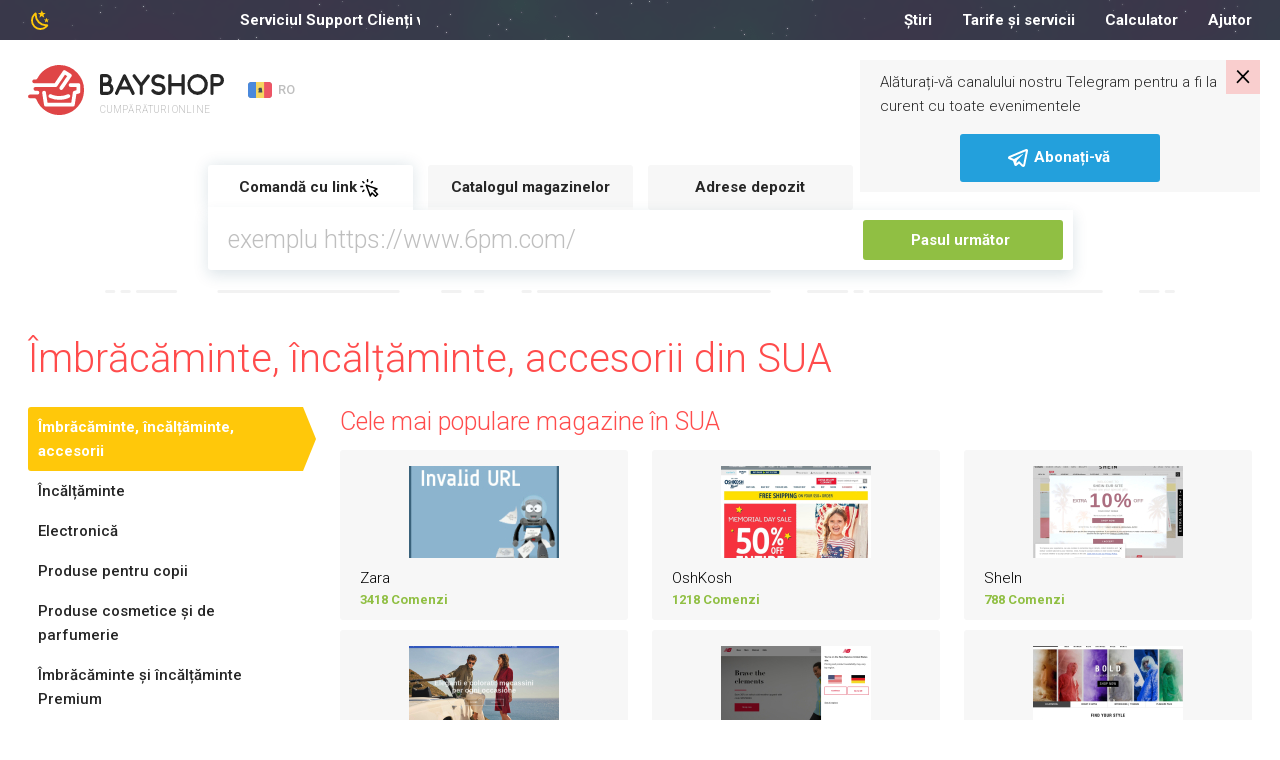

--- FILE ---
content_type: text/html; charset=UTF-8
request_url: https://bayshop.com/shop-us/imbracaminte-incaltaminte-accesorii/10/
body_size: 17914
content:
<!DOCTYPE html><html lang="ro-MD">
<head>
    <meta charset="UTF-8">
    <meta name="viewport" content="width=device-width, initial-scale=1, user-scalable=no">
    <meta name="apple-itunes-app" content="app-id=1187326164">
    <meta http-equiv="X-UA-Compatible" content="ie=edge">
    <title>Îmbrăcăminte, încălțăminte, accesorii | Magazin Online SUA cu Livrare în Moldova Pagină 10</title>    <meta http-equiv="Content-Language" content="en-US" >
<meta name="msapplication-TileColor" content="#ffffff" >
<meta name="msapplication-TileImage" content="/favicon/ms-icon-144x144.png" >
<meta name="yandex-verification" content="100bb5441f1dc948" >
<meta property="og:image" content="https://bayshop.com/clear_logo.png" >
<meta property="og:image:width" content="556" >
<meta property="og:image:height" content="556" >
<meta name="twitter:image:src" content="https://bayshop.com/clear_logo.png" >
<meta name="description" content="Magazin online de Îmbrăcăminte, încălțăminte, accesorii din SUA. Cumpără Îmbrăcăminte, încălțăminte, accesorii cu livrare rapidă în Moldova. Comandă online produse din SUA. Pagină 10" >
<meta property="og:title" content="Îmbrăcăminte, încălțăminte, accesorii | Magazin Online SUA cu Livrare în Moldova Pagină 10" >
<meta property="og:description" content="Magazin online de Îmbrăcăminte, încălțăminte, accesorii din SUA. Cumpără Îmbrăcăminte, încălțăminte, accesorii cu livrare rapidă în Moldova. Comandă online produse din SUA. Pagină 10" >    <link href="/css/select-box.css" media="screen" rel="stylesheet" type="text/css" >
<link href="/css/jquery.fancybox.css" media="screen" rel="stylesheet" type="text/css" >
<link href="/css/jquery.mCustomScrollbar.css" media="screen" rel="stylesheet" type="text/css" >
<link href="/css/jquery-ui.css" media="screen" rel="stylesheet" type="text/css" >
<link href="/js/vEngine/css/validationEngine.jquery.css" media="screen" rel="stylesheet" type="text/css" >
<link href="/css/app.css?v=1691749330" media="screen" rel="stylesheet" type="text/css" >
<link href="/img/favicon/apple-icon-57x57.png" rel="apple-touch-icon" >
<link href="/img/favicon/apple-icon-60x60.png" rel="apple-touch-icon" >
<link href="/img/favicon/apple-icon-72x72.png" rel="apple-touch-icon" >
<link href="/img/favicon/apple-icon-76x76.png" rel="apple-touch-icon" >
<link href="/img/favicon/apple-icon-114x114.png" rel="apple-touch-icon" >
<link href="/img/favicon/apple-icon-120x120.png" rel="apple-touch-icon" >
<link href="/img/favicon/apple-icon-144x144.png" rel="apple-touch-icon" >
<link href="/img/favicon/apple-icon-152x152.png" rel="apple-touch-icon" >
<link href="/img/favicon/apple-icon-180x180.png" rel="apple-touch-icon" >
<link href="/img/favicon/android-icon-192x192.png" rel="icon" type="image/png" >
<link href="/img/favicon/favicon-32x32.png" rel="icon" type="image/png" >
<link href="/img/favicon/favicon-96x96.png" rel="icon" type="image/png" >
<link href="/img/favicon/favicon-16x16.png" rel="icon" type="image/png" >
<link href="/favicon/favicon.ico" rel="shortcut icon" type="image/x-icon" >
<link href="/favicon/manifest.json" rel="manifest" >
<link href="https://bayshop.com/amp-shop-us/imbracaminte-incaltaminte-accesorii/" rel="amphtml" >
<link href="/css/jquery.jgrowl.css" media="screen" rel="stylesheet" type="text/css" >
<link href="https://bayshop.com/shop-us/imbracaminte-incaltaminte-accesorii/" rel="canonical" >
            <!-- Google Tag Manager -->
        <script>(function(w,d,s,l,i){w[l]=w[l]||[];w[l].push({'gtm.start':
                    new Date().getTime(),event:'gtm.js'});var f=d.getElementsByTagName(s)[0],
                                                              j=d.createElement(s),dl=l!='dataLayer'?'&l='+l:'';j.async=true;j.src=
                'https://www.googletagmanager.com/gtm.js?id='+i+dl;f.parentNode.insertBefore(j,f);
            })(window,document,'script','dataLayer','GTM-PBLPBP');</script>
        <!-- End Google Tag Manager -->
    
    <script src="/js/jquery1.10.2.min.js"></script>
<script src="/js/jquery.fancybox.js"></script>
<!--[if lt IE 9]><script src="//html5shim.googlecode.com/svn/trunk/html5.js"></script><![endif]-->
<script src="/js/jquery-migrate.js"></script>
<script src="/js/jquery.selectBox.js"></script>
<script src="/js/jquery.jcarousel.js"></script>
<script src="/js/jquery.placeholder.min.js"></script>
<script src="/js/jquery.cookie.js"></script>
<script src="/js/jquery.scrollTo-min.js"></script>
<script src="/js/jquery-ui-1.10.3.custom.min.js"></script>
<script src="/js/jquery.maskedinput.min.js"></script>
<!--[if lt IE 8]><script src="/js/ie.js"></script><![endif]-->
<script src="/js/jquery.reveal.js"></script>
<script src="/js/vEngine/js/languages/jquery.validationEngine-ro.js?v=1743002734"></script>
<script src="/js/vEngine/js/jquery.validationEngine.js"></script>
<script src="/js/vEngine/js/jquery.validationEngine-settings.js"></script>
<script>
    //<!--
                            var sess = 'ff26a042dc3e9ecc27e2d178653c03f7';
                        var lang = 'ro';
                        var mid  = 0;
                        var role = '';    //-->
</script>
<script>
    //<!--
                            var sess = 'ff26a042dc3e9ecc27e2d178653c03f7';
                        var lang = 'ro';
                        var mid  = 0;
                        var role = '';    //-->
</script>
<script>
    //<!--
                            var sess = 'ff26a042dc3e9ecc27e2d178653c03f7';
                        var lang = 'ro';
                        var mid  = 0;
                        var role = '';    //-->
</script>
<script type="application/ld+json">
    //<!--
                    {
                  "@context": "https://schema.org",
                  "@type": "Organization",
                  "url": "https://bayshop.com",
                  "logo": "https://bayshop.com/img/svg/logo-mob.svg"
                }    //-->
</script>
<script src="/js/jquery.jgrowl.js"></script>    <link rel="shortcut icon" href="/img/favicon.ico">


    <!-- Facebook Pixel Code -->
    <script>
        !function (f, b, e, v, n, t, s) {
            if (f.fbq) return;
            n = f.fbq = function () {
                n.callMethod ?
                    n.callMethod.apply(n, arguments) : n.queue.push(arguments)
            };
            if (!f._fbq) f._fbq = n;
            n.push = n;
            n.loaded = !0;
            n.version = '2.0';
            n.queue = [];
            t = b.createElement(e);
            t.async = !0;
            t.src = v;
            s = b.getElementsByTagName(e)[0];
            s.parentNode.insertBefore(t, s)
        }(window,
            document, 'script', '//connect.facebook.net/en_US/fbevents.js');

        fbq('init', '633292320142919');
        fbq('track', "PageView");</script>
    <noscript><img height="1" width="1" style="display:none"
                   src="https://www.facebook.com/tr?id=633292320142919&ev=PageView&noscript=1"
        /></noscript>
    <!-- End Facebook Pixel Code -->
</head>
<body class="no-news">

<style>
    .app-banner {
        display: flex;
        align-items: center;
        background-color: #f3f3f3;
        padding: 8px 12px;
        width: 100%;
    }

    .app-icon {
        width: 48px;
        height: 48px;
        border-radius: 12px;
        margin-right: 12px;
        flex-shrink: 0;
    }

    .app-info {
        flex: 1;
        overflow: hidden;
    }

    .app-title {
        font-weight: 600;
        font-size: 13px;
        white-space: nowrap;
        overflow: hidden;
        text-overflow: ellipsis;
    }

    .app-subtitle {
        font-size: 10px;
        color: #aaa;
        white-space: nowrap;
        overflow: hidden;
        text-overflow: ellipsis;
    }

    .app-button {
        background: #90bf43;
        color: white;
        text-decoration: none;
        font-weight: 600;
        font-size: 15px;
        padding: 6px 14px;
        border-radius: 16px;
        margin-left: 12px;
        flex-shrink: 0;
    }
</style>

<div class="app-banner" id="android-app-banner" style="display: none;">
    <img class="app-icon" src="/img/logo-google-play.png" alt="App Icon">
    <div class="app-info">
        <div class="app-title">BayShop.com</div>
        <div class="app-subtitle">BayShop.com - Livrare din SUA și Europa în Moldova</div>
    </div>
    <a class="app-button" id="google-play-button" href="#">Deschide</a>
</div>

<script>
    document.addEventListener("DOMContentLoaded", function() {
        var ua = navigator.userAgent.toLowerCase();
        var isAndroid = ua.indexOf("android") > -1;

        if (isAndroid) {
            var banner = document.getElementById("android-app-banner");
            banner.style.display = "flex";
        }
    });
    document.getElementById('google-play-button').addEventListener('click', function(e) {
        e.preventDefault();
        var now = Date.now();
        window.location = 'bayshopapp://open';

        setTimeout(function() {
            if (Date.now() - now < 2000) {
                window.location = 'https://play.google.com/store/apps/details?id=com.softranger.bayshopmfr2';
            }
        }, 1500);
    });
</script>
<style>
    .invite-popup {
        position: fixed;
        z-index: 1072;
        padding: 10px 20px 10px 20px;
        top: 60px;
        right: 20px;
        margin-left: 20px;
        background-color: #f7f7f7;
        -webkit-transition: transform 1s;
        -moz-transition: transform 1s;
        -o-transition: transform 1s;
        transition: transform 1s;
        -moz-transform: translate(140%, 0%);
        -ms-transform: translate(140%, 0%);
        -webkit-transform: translate(140%, 0%);
        -o-transform: translate(140%, 0%);
        transform: translate(140%, 0%);
        max-width: 400px;
    }

    .invite-text {
        padding-right: 20px;
    }

    .invite-popup-close-button{
        position: absolute;
        top: 0;
        right: 0;
        padding: 0px 9px 4px 9px;
        background-color: #ff00002b;
        cursor: pointer;
        font-size: 23pt;
        line-height: 23pt;
        color: black;
    }

    .invite-popup #button {
        background-color: #23A0DC;
        border-color: #23A0DC;
    }

    .show-popup{
        -moz-transform: translate(0%, 0%);
        -ms-transform: translate(0%, 0%);
        -webkit-transform: translate(0%, 0%);
        -o-transform: translate(0%, 0%);
        transform: translate(0%, 0%);
    }
</style>
<div class="invite-popup">
    <div id="telegram-invite" class="telegram-invite">
        <div class="invite-body">
            <div class="invite-text">
                <p>Alăturați-vă canalului nostru Telegram pentru a fi la curent cu toate evenimentele</p>
            </div>
            <button id="button" class="btn btn-primary m-auto d-block"><img src="/img/svg/telegram-white.svg" alt="cart"> <span>Abonați-vă</span> </button>        </div>
        <div class="invite-popup-close-button">×</div>
    </div>
</div>
<script>
    setTimeout(function(){
        $('.invite-popup').addClass('show-popup');
    }, 100);

    var callbackUrl = '/telegram-invite-popup';

    $(document).on('click', '.invite-popup-close-button', function (e) {
        e.preventDefault();
        console.log('close');
        $(this).closest('.invite-popup').removeClass('show-popup');
        setTimeout(function(){
            $(this).closest('.invite-popup').remove();
        },2000);
        if (callbackUrl) {
            $.get(callbackUrl,
                {'popup-action': 'close'},
                function (data) {
                    console.log(data);
                }
            );
        }
    });

    $(document).on('click', '#button', function (e) {
        e.preventDefault();
        $(this).closest('.invite-popup').remove();
        if (callbackUrl) {
            $.get(callbackUrl,
                {'popup-action': 'open'},
                function (data) {
                    console.log(data);
                }
            );
        }

        var win = window.open('https://t.me/bayshopmoldova', '_blank');
        if (win) {
            win.focus();
        }
    });
</script>            <!-- Google Tag Manager (noscript) -->
        <noscript>
            <iframe src="https://www.googletagmanager.com/ns.html?id=GTM-PBLPBP"
                    height="0" width="0" style="display:none;visibility:hidden"></iframe>
        </noscript>
        <!-- End Google Tag Manager (noscript) -->
        <div class="vh75">
        <div class="fixed-header">
            
            <div class="header-nav night-mode">
    <div class="container">
        <div class="row" data-mode="day">
            <div class="col-xl-3 col-lg-5">
                <div class="header-nav-info">
                                            <a href="tel:022999321">022 999 321</a>
                                        <div class="dropdown language-drop">
    <a href="#"
       class="dropdown-toggle default-link"
       data-toggle="dropdown"
       aria-haspopup="true"
       aria-expanded="false">
        <img src="/img/svg/flags/md.svg" alt="Moldova">
        <span>RO</span>
    </a>
    <ul class="dropdown-menu">
                    <li class="dropdown-submenu">
                <a href="#" class="dropdown-toggle">
                    <img src="/img/svg/flags/md.svg" alt="Moldova">
                    <span>Moldova</span>
                    <svg><path d="m7.41 8.58 4.59 4.59 4.59-4.59 1.41 1.42-6 6-6-6z"></path></svg>
                </a>
                                    <ul class="dropdown-menu show">
                                                    <li>
                                                                    <a href="/shop-us/imbracaminte-incaltaminte-accesorii/10" data-lang="ro" data-country="MD" class="js-change-lang">RO</a>
                                                            </li>
                                                    <li>
                                                                    <a href="/RU/shop-us/odejda-obuvi-aksessuary/10" data-lang="ru" data-country="MD" class="js-change-lang">RU</a>
                                                            </li>
                                                    <li>
                                                                    <a href="/EN/shop-us/clothing-shoes-accessories/10" data-lang="en" data-country="MD" class="js-change-lang">EN</a>
                                                            </li>
                                            </ul>
                            </li>
                                                                                                <li class="dropdown-submenu">
                        <a href="#">&nbsp;</a>
                    </li>
                                                                                    <li class="dropdown-submenu">
                        <a href="#">&nbsp;</a>
                    </li>
                                                                    </ul>
</div>

<script type="text/javascript">
    $(document).on('click', '.js-change-lang', function (e) {
        e.stopPropagation();
        var lang    = $(this).data('lang');
        var country = $(this).data('country');
        $.cookie('change-lang', lang, {expires: 5, path: '/'});
        $.cookie('change-country', country, {expires: 5, path: '/'});
    });
</script>                </div>
            </div>
            <div class="col-xl-9 col-lg-7">
                <nav class="menu">
                    <!--<a--><!-- href="--><!--">--><!--</a>-->
<!--<a--><!-- href="--><!--">--><!--</a>-->
<a href="/news/">Știri</a>
<!--<a--><!-- href="--><!--">--><!--</a>-->
<a href="/tariffs">Tarife și servicii</a>
<!--<a--><!-- href="--><!--">--><!--</a>-->
<a href="/calculator">Calculator</a>
<a href="/page/help.html">Ajutor</a>                </nav>
                <div class="logout-buttons">
                                <a href="/cart" class="cart-link">
            <svg>
                <g transform="translate(-20 -362)">
                    <g transform="translate(21 363)">
                        <rect fill="none" width="24" height="24" transform="translate(-1 -1)"></rect>
                        <path d="M33.4,33.483a.814.814,0,0,1-.811.811h-11.8a2.507,2.507,0,0,1-1.925-.752,2.6,2.6,0,0,1-.644-1.833V23.883a1.677,1.677,0,0,0-1.694-1.639.812.812,0,0,1,.105-1.62,3.45,3.45,0,0,1,3,2.063h5.4a.814.814,0,0,1,0,1.625H19.843v7.414a.559.559,0,0,1,0,.062,1.038,1.038,0,0,0,.229.655.978.978,0,0,0,.731.229H32.587A.814.814,0,0,1,33.4,33.483Zm.1-10.443a.807.807,0,0,0-.674-.362H28.473a.814.814,0,1,0,0,1.625h3.14l-1.618,5.042H22.02a.811.811,0,1,0,0,1.622h8.518a.809.809,0,0,0,.752-.5l2.292-6.678a.8.8,0,0,0-.08-.749ZM23.963,37.046a1.673,1.673,0,1,1-1.673-1.673A1.673,1.673,0,0,1,23.963,37.046Zm7.3,0a1.677,1.677,0,1,1-1.675-1.671,1.677,1.677,0,0,1,1.675,1.671Z" transform="translate(-14.904 -18.646)"></path>
                    </g>
                </g>
            </svg>
                        <span class="link-text">Coş</span>
        </a>
                                <a href="/auth/register/" class="">Înregistrare</a>
                <a href="/auth/login" class="entry-btn">Logare</a>
                    </div>
            </div>
        </div><!-- .topbar -->
                    <div class="row" data-mode="night">
                <div class="col-xl-4 col-lg-5">
                    <div class="night-left">
                        <svg>
                            <g transform="translate(-123 -558)">
                                <rect fill="none" width="24" height="24" transform="translate(123 558)"></rect>
                                <path d="M16.733,3.94,14.367,5.786,15.218,8.7l-2.46-1.722L10.3,8.7l.851-2.912L8.782,3.94l2.984-.086L12.758,1l.992,2.855,2.984.086m3.274,6.575-1.534,1.189.552,1.884-1.59-1.113-1.59,1.113.552-1.884-1.534-1.189,1.927-.048.645-1.856.645,1.856,1.927.048m-2.133,4.71c.776-.076,1.609,1.047,1.113,1.76a8.1,8.1,0,0,1-1.01,1.209,9.2,9.2,0,0,1-13.227,0,9.622,9.622,0,0,1,0-13.455A9.344,9.344,0,0,1,5.939,3.712c.7-.5,1.805.343,1.731,1.132a9.586,9.586,0,0,0,2.7,7.632,9.225,9.225,0,0,0,7.5,2.75m-1.534,1.922a11.212,11.212,0,0,1-7.3-3.3A11.579,11.579,0,0,1,5.78,6.405a7.709,7.709,0,0,0,.29,10.448,7.392,7.392,0,0,0,10.271.295Z" transform="translate(123.993 559)"></path>
                            </g>
                        </svg>
                        <div class="night-left-text">
                                                            <span>Serviciul Support Clienți va lucra de la 9:00</span>
                                                    </div>
                    </div>
                </div>
                <div class="col-xl-8 col-lg-7">
                    <nav class="menu">
                        <!--<a--><!-- href="--><!--">--><!--</a>-->
<!--<a--><!-- href="--><!--">--><!--</a>-->
<a href="/news/">Știri</a>
<!--<a--><!-- href="--><!--">--><!--</a>-->
<a href="/tariffs">Tarife și servicii</a>
<!--<a--><!-- href="--><!--">--><!--</a>-->
<a href="/calculator">Calculator</a>
<a href="/page/help.html">Ajutor</a>                    </nav>
                </div>
            </div><!-- .night-->
            </div><!-- .container-topbar -->
</div><!-- .block-topbar -->        </div>

        <header class="">
    <div class="container">
        <div class="header-left">
            <div class="burger-btn burger-white">
                <svg xmlns="http://www.w3.org/2000/svg" xmlns:xlink="http://www.w3.org/1999/xlink" version="1.1"
                     width="24" height="24" viewBox="0 0 24 24">
                    <path d="M3,6H21V8H3V6M3,11H21V13H3V11M3,16H21V18H3V16Z"/>
                </svg>
            </div>
            <a href="/" class="logo">
                <div class="logo-box">
                                            <svg>
                            <path fill="#262626" d="M82.592,18.544A6.155,6.155,0,0,0,83.806,14.9,5.821,5.821,0,0,0,77.9,9.008H73.585v0.11a1.614,1.614,0,0,0-1.591,1.631v17.44A1.639,1.639,0,0,0,73.5,29.82v0.166h6.122a6.208,6.208,0,0,0,5.906-6.329A6.058,6.058,0,0,0,82.592,18.544ZM80.549,14.8a2.8,2.8,0,0,1-2.383,2.752H75.079V12.186h2.735A2.614,2.614,0,0,1,80.549,14.8ZM79.5,26.816H75.079v-5.85h4.208a2.914,2.914,0,0,1,2.921,2.758A3.034,3.034,0,0,1,79.5,26.816Zm26.995,0.77-8.538-17.42a1.667,1.667,0,0,0-1.464-.911H96.467a1.648,1.648,0,0,0-1.437.966l-7.915,17.42a1.647,1.647,0,0,0,.786,2.181,1.447,1.447,0,0,0,.678.166,1.622,1.622,0,0,0,1.464-.966l1.906-4.4c5.771,0.007,9.5,0,9.5,0l2.145,4.455a1.6,1.6,0,0,0,2.168.718A1.634,1.634,0,0,0,106.5,27.586ZM93.374,21.45l3.084-6.827,3.33,6.827H93.374Zm27.9-11.617a1.6,1.6,0,0,0-2.266.276l-5.826,7.564-5.745-7.757a1.6,1.6,0,0,0-2.265-.331,1.689,1.689,0,0,0-.3,2.319l6.794,9.06V28.28a1.544,1.544,0,1,0,3.078.076V20.931l6.8-8.779A1.69,1.69,0,0,0,121.271,9.833Zm11.57,8.451a14.022,14.022,0,0,0-2.33-.277,5.2,5.2,0,0,1-2.764-.609,2.445,2.445,0,0,1-1.084-2.519,3.3,3.3,0,0,1,2.71-2.27,6.063,6.063,0,0,1,4.633,1.218,1.63,1.63,0,0,0,2.276-.277,1.714,1.714,0,0,0-.271-2.325,9.451,9.451,0,0,0-7.072-1.882,6.586,6.586,0,0,0-5.392,4.65A5.809,5.809,0,0,0,125.9,20.11a8.035,8.035,0,0,0,4.444,1.19,9.086,9.086,0,0,1,1.789.194,2.721,2.721,0,0,1,2.195,2.713c-0.082,1.411-1.545,2.242-2.873,2.435a6.006,6.006,0,0,1-5.338-1.882,1.569,1.569,0,0,0-2.249-.194,1.686,1.686,0,0,0-.189,2.325,9.046,9.046,0,0,0,6.909,3.1,10.7,10.7,0,0,0,1.328-.083c2.574-.387,5.446-2.27,5.636-5.508A6.046,6.046,0,0,0,132.841,18.284Zm22.3-9.272a1.66,1.66,0,0,0-1.655,1.686l-0.014,7.339H143.5L143.48,10.7a1.677,1.677,0,0,0-1.655-1.686A1.66,1.66,0,0,0,140.17,10.7V28.3a1.66,1.66,0,0,0,1.655,1.686A1.678,1.678,0,0,0,143.48,28.3l0.019-7.1h9.978l0.014,7.1a1.66,1.66,0,0,0,1.655,1.686A1.677,1.677,0,0,0,156.8,28.3V10.7A1.677,1.677,0,0,0,155.146,9.012Zm14.5,20.975a10.363,10.363,0,0,1-10.228-10.5,10.218,10.218,0,1,1,20.429.028A10.352,10.352,0,0,1,169.643,29.986Zm0-17.633a7.147,7.147,0,1,0,6.944,7.131A7.061,7.061,0,0,0,169.643,12.353Zm20.446-3.341h-6.125V9.178a1.637,1.637,0,0,0-1.5,1.631v17.55a1.549,1.549,0,1,0,3.088-.078V21.207h4.276A6.042,6.042,0,0,0,196,15.369,6.227,6.227,0,0,0,190.089,9.012Zm-0.323,9.021h-4.218V12.186h4.432a3.02,3.02,0,0,1,2.7,3.076A2.925,2.925,0,0,1,189.766,18.033Z"></path>
                            <path fill="#df4546" d="M27.5,22.016a2.02,2.02,0,0,0,1.806-.968q3.752-5.57,7.515-11.132c0.116-.172.189-0.21,0.375-0.087,0.588,0.387,1.186.759,1.791,1.12,0.176,0.105.178,0.174,0.067,0.336q-3.637,5.321-7.265,10.648a1.887,1.887,0,0,0-.313,1.667,1.8,1.8,0,0,0,1.542,1.362A1.779,1.779,0,0,0,34.8,24.2c0.273-.367.52-0.754,0.778-1.133q3.877-5.689,7.76-11.374a1.951,1.951,0,0,0-.207-2.564,2.735,2.735,0,0,0-.4-0.292Q40.121,7.2,37.5,5.564a1.861,1.861,0,0,0-2.668.571q-4.009,5.926-8.01,11.857a0.475,0.475,0,0,1-.45.245Q16.291,18.227,6.21,18.23a1.858,1.858,0,0,1-.425-3.682,10.021,10.021,0,0,1,1.7-.035,1.944,1.944,0,0,0,1.895-1.149A24.8,24.8,0,0,1,18.971,3.32,24.025,24.025,0,0,1,27.19.352,23.074,23.074,0,0,1,31.678.01,24.3,24.3,0,0,1,49.391,7.993,25.065,25.065,0,0,1,56,26.213a24.715,24.715,0,0,1-5.91,15.054A24.336,24.336,0,0,1,36.841,49.4a24.083,24.083,0,0,1-4.613.611A24.7,24.7,0,0,1,8.39,34.525a1.8,1.8,0,0,0-1.832-1.247c-1.557,0-3.113,0-4.67,0a1.86,1.86,0,1,1,.022-3.72c1.818-.007,3.637,0,5.455,0,0.718,0,1.437,0,2.155,0a1.889,1.889,0,0,0,0-3.776c-0.7,0-1.407.006-2.11,0a1.883,1.883,0,0,1-.47-3.7A1.272,1.272,0,0,1,7.4,22.008ZM44.788,41.57a1.862,1.862,0,0,0,1.91-1.554c0.082-.443.147-0.889,0.216-1.334q0.368-2.382.733-4.765c0.233-1.5.472-3,.7-4.5a0.284,0.284,0,0,1,.247-0.286c0.77-.184,1.536-0.382,2.3-0.579a1.889,1.889,0,0,0,1.445-1.842q0.011-3.3,0-6.6a1.871,1.871,0,0,0-1.828-1.882q-3.985-.009-7.97,0a1.88,1.88,0,0,0-1.765,2.332,1.853,1.853,0,0,0,1.851,1.442q2.84,0.006,5.68,0c0.211,0,.262.063,0.26,0.265-0.01.911-.008,1.822,0,2.733a0.241,0.241,0,0,1-.22.29c-0.7.166-1.408,0.339-2.1,0.534a1.794,1.794,0,0,0-1.364,1.462c-0.118.6-.2,1.2-0.289,1.8q-0.328,2.1-.655,4.207c-0.216,1.4-.429,2.791-0.648,4.185-0.051.324-.059,0.323-0.386,0.323H19.866c-0.045,0-.09,0-0.135,0a0.17,0.17,0,0,1-.216-0.178c-0.216-1.448-.444-2.895-0.668-4.342-0.3-1.944-.6-3.89-0.907-5.832a1.88,1.88,0,1,0-3.738.407c0.093,0.722.211,1.441,0.321,2.161q0.32,2.082.645,4.163,0.328,2.115.657,4.229c0.089,0.571.164,1.145,0.275,1.712a1.786,1.786,0,0,0,1.89,1.441h26.8ZM31.3,34.834c0.894-.028,1.849-0.064,2.8-0.167a23.935,23.935,0,0,0,4.685-.965,14.018,14.018,0,0,0,2.449-.99,1.892,1.892,0,0,0-.952-3.554,2.689,2.689,0,0,0-1.059.329,19.226,19.226,0,0,1-7.119,1.528,20.351,20.351,0,0,1-4.046-.216,16.487,16.487,0,0,1-4.808-1.441,1.89,1.89,0,0,0-1.735,3.357c0.275,0.15.561,0.283,0.85,0.406A23.06,23.06,0,0,0,31.3,34.834Z"></path>
                        </svg>
                        <span>CUMPĂRĂTURI ONLINE</span>
                                    </div>
                <svg class="d-lg-none d-block" height="392" width="441" viewBox="0 0 441 392">
                    <path fill="#df4546" d="m662.453 1981.5c6.23.02 10.755-2.47 14.215-7.59q29.527-43.635 59.149-87.23c.911-1.34 1.485-1.64 2.951-.68 4.627 3.04 9.337 5.95 14.094 8.78 1.387.83 1.4 1.37.529 2.64q-28.625 41.685-57.176 83.44c-2.755 4.02-3.875 8.32-2.467 13.06 1.8 6.06 5.946 9.72 12.137 10.67 5.77.88 10.549-1.26 14.049-5.94 2.15-2.88 4.1-5.91 6.128-8.88q30.518-44.58 61.077-89.13c4.775-6.92 3.585-15.34-1.63-20.09a21.813 21.813 0 0 0 -3.13-2.29q-20.607-12.855-41.238-25.68c-7.61-4.73-15.938-2.97-21 4.48q-31.553 46.44-63.045 92.91a3.755 3.755 0 0 1 -3.541 1.92q-79.337-.09-158.675-.06c-8.05 0-13.811-4.86-15.131-12.73-1.232-7.35 4.352-15.01 11.785-16.12 4.453-.67 8.942-.36 13.4-.27 6.948.14 11.7-2.94 14.911-9.01a194.685 194.685 0 0 1 75.464-78.7 189.774 189.774 0 0 1 64.691-23.26 182.709 182.709 0 0 1 35.318-2.68c55.059 1.58 101.7 22.31 139.416 62.56 24.78 26.43 40.581 57.73 48.113 93.19a190 190 0 0 1 3.882 49.57c-2.333 44.5-17.67 84.01-46.519 117.97-27.725 32.63-62.611 53.84-104.254 63.74a191.032 191.032 0 0 1 -36.3 4.79c-82.477 3.39-156.978-46.16-187.625-121.36-2.7-6.63-7.3-9.77-14.419-9.77-12.251-.01-24.5.01-36.754-.01a14.625 14.625 0 0 1 -14.171-10.23c-2.953-9.61 4.032-18.88 14.346-18.92 14.312-.06 28.625-.02 42.938-.02 5.654 0 11.309.03 16.963-.01a14.794 14.794 0 0 0 .023-29.58c-5.536-.04-11.074.05-16.61-.03a14.748 14.748 0 0 1 -3.7-28.96 10.024 10.024 0 0 1 3.593-.56c2.16 0 151.268.07 158.213.07zm136.052 153.22c7.671-.06 13.649-4.68 15.033-12.17.641-3.47 1.16-6.97 1.7-10.46q2.893-18.66 5.767-37.34c1.829-11.74 3.719-23.48 5.506-35.23a2.23 2.23 0 0 1 1.944-2.24c6.057-1.44 12.09-2.99 18.122-4.54a14.808 14.808 0 0 0 11.371-14.43q.087-25.845-.009-51.69a14.691 14.691 0 0 0 -14.388-14.75q-31.364-.075-62.727.01c-9.263.03-16.2 9.27-13.894 18.27a14.578 14.578 0 0 0 14.572 11.3q22.351.045 44.7-.03c1.66-.01 2.061.49 2.043 2.08-.077 7.14-.063 14.28-.006 21.42a1.9 1.9 0 0 1 -1.729 2.27c-5.544 1.3-11.079 2.66-16.567 4.18-5.839 1.62-9.552 5.48-10.737 11.46-.926 4.67-1.536 9.4-2.274 14.11q-2.583 16.485-5.153 32.97c-1.7 10.93-3.378 21.87-5.1 32.8-.4 2.53-.465 2.52-3.036 2.52h-181.285c-.353 0-.709-.02-1.06.01-1.029.09-1.516-.19-1.7-1.4-1.7-11.35-3.494-22.68-5.259-34.02-2.372-15.23-4.694-30.48-7.135-45.7-1.284-8.01-7.062-13.13-14.607-13.22a14.631 14.631 0 0 0 -14.817 16.41c.728 5.66 1.657 11.3 2.528 16.94q2.52 16.3 5.077 32.62 2.582 16.575 5.167 33.14c.7 4.48 1.3 8.98 2.165 13.42 1.365 6.97 7.034 11.29 14.872 11.29zm-106.148-52.78c7.033-.22 14.549-.5 22.049-1.31a188.389 188.389 0 0 0 36.87-7.56 110.52 110.52 0 0 0 19.272-7.76 14.817 14.817 0 0 0 -7.492-27.85c-3.069.05-5.647 1.39-8.337 2.58-17.834 7.92-36.69 11.17-56.026 11.98a160.958 160.958 0 0 1 -31.849-1.7c-13.121-2.07-25.869-5.37-37.844-11.29a14.822 14.822 0 0 0 -13.653 26.31c2.168 1.17 4.415 2.22 6.687 3.18 22.322 9.44 45.74 13.18 70.323 13.42z" fill-rule="evenodd" transform="translate(-446 -1809)"></path>
                </svg>
            </a>
            <div class="dropdown language-drop">
    <a href="#"
       class="dropdown-toggle default-link"
       data-toggle="dropdown"
       aria-haspopup="true"
       aria-expanded="false">
        <img src="/img/svg/flags/md.svg" alt="Moldova">
        <span>RO</span>
    </a>
    <ul class="dropdown-menu">
                    <li class="dropdown-submenu">
                <a href="#" class="dropdown-toggle">
                    <img src="/img/svg/flags/md.svg" alt="Moldova">
                    <span>Moldova</span>
                    <svg><path d="m7.41 8.58 4.59 4.59 4.59-4.59 1.41 1.42-6 6-6-6z"></path></svg>
                </a>
                                    <ul class="dropdown-menu show">
                                                    <li>
                                                                    <a href="/shop-us/imbracaminte-incaltaminte-accesorii/10" data-lang="ro" data-country="MD" class="js-change-lang">RO</a>
                                                            </li>
                                                    <li>
                                                                    <a href="/RU/shop-us/odejda-obuvi-aksessuary/10" data-lang="ru" data-country="MD" class="js-change-lang">RU</a>
                                                            </li>
                                                    <li>
                                                                    <a href="/EN/shop-us/clothing-shoes-accessories/10" data-lang="en" data-country="MD" class="js-change-lang">EN</a>
                                                            </li>
                                            </ul>
                            </li>
                                                                                                <li class="dropdown-submenu">
                        <a href="#">&nbsp;</a>
                    </li>
                                                                                    <li class="dropdown-submenu">
                        <a href="#">&nbsp;</a>
                    </li>
                                                                    </ul>
</div>

<script type="text/javascript">
    $(document).on('click', '.js-change-lang', function (e) {
        e.stopPropagation();
        var lang    = $(this).data('lang');
        var country = $(this).data('country');
        $.cookie('change-lang', lang, {expires: 5, path: '/'});
        $.cookie('change-country', country, {expires: 5, path: '/'});
    });
</script>        </div><!-- .header-left -->
        <div class="header-right">
                        <a href="/cart" class="cart-link">
            <svg>
                <g transform="translate(-20 -362)">
                    <g transform="translate(21 363)">
                        <rect fill="none" width="24" height="24" transform="translate(-1 -1)"></rect>
                        <path d="M33.4,33.483a.814.814,0,0,1-.811.811h-11.8a2.507,2.507,0,0,1-1.925-.752,2.6,2.6,0,0,1-.644-1.833V23.883a1.677,1.677,0,0,0-1.694-1.639.812.812,0,0,1,.105-1.62,3.45,3.45,0,0,1,3,2.063h5.4a.814.814,0,0,1,0,1.625H19.843v7.414a.559.559,0,0,1,0,.062,1.038,1.038,0,0,0,.229.655.978.978,0,0,0,.731.229H32.587A.814.814,0,0,1,33.4,33.483Zm.1-10.443a.807.807,0,0,0-.674-.362H28.473a.814.814,0,1,0,0,1.625h3.14l-1.618,5.042H22.02a.811.811,0,1,0,0,1.622h8.518a.809.809,0,0,0,.752-.5l2.292-6.678a.8.8,0,0,0-.08-.749ZM23.963,37.046a1.673,1.673,0,1,1-1.673-1.673A1.673,1.673,0,0,1,23.963,37.046Zm7.3,0a1.677,1.677,0,1,1-1.675-1.671,1.677,1.677,0,0,1,1.675,1.671Z" transform="translate(-14.904 -18.646)"></path>
                    </g>
                </g>
            </svg>
                        <span class="link-text">Coş</span>
        </a>
                                <a href="/auth/register/" class="btn btn-primary entry-btn d-lg-inline-block d-none">Înregistrare</a>
                <a href="/auth/login" class="entry-btn">Logare</a>
            </div>
    </div><!-- .container -->
</header>
        <div class="d-lg-none d-block">
    <div class="overlay"></div>
    <div class="mobile-menu">
        <div class="profile-mobile">
                            <a href="/auth/login" class="registration-link">Logare</a>
                        <div class="close-btn">
                <svg width="13px" height="13px" viewBox="0 0 13 13" version="1.1" xmlns="http://www.w3.org/2000/svg"
                     xmlns:xlink="http://www.w3.org/1999/xlink">
                    <g id="Page-1" stroke="none" stroke-width="1" fill="none" fill-rule="evenodd">
                        <g id="close" fill="#bfbfbf" fill-rule="nonzero">
                            <path d="M10.7807099,12.616215 L6.4999852,8.30922266 L2.21926046,12.616215 C1.71157393,13.1270168 0.888451429,13.1270168 0.380764898,12.616215 C-0.126921633,12.1054132 -0.126921633,11.2772398 0.380764898,10.766438 L4.66148963,6.45944563 L0.460049613,2.23287839 C-0.0476369178,1.72207657 -0.0476369178,0.893903188 0.460049613,0.383101366 C0.967736144,-0.127700455 1.79085865,-0.127700455 2.29854518,0.383101366 L6.4999852,4.61032246 L10.7014252,0.383101366 C11.2091117,-0.127700455 12.0322342,-0.127700455 12.5399208,0.383101366 C13.0476073,0.893903188 13.0476073,1.72207657 12.5399208,2.23287839 L8.33848076,6.46009949 L12.6192055,10.7670918 C12.9476211,11.0975227 13.075882,11.5791361 12.9556735,12.030513 C12.8354651,12.4818899 12.4850498,12.8344555 12.0364258,12.9554015 C11.5878017,13.0763476 11.1091255,12.9472997 10.7807099,12.6168688 L10.7807099,12.616215 Z"
                                  id="Shape"></path>
                        </g>
                    </g>
                </svg>
            </div>
        </div><!-- .profile-mobile -->
                <div id="accordion" class="mobile-nav">
                        <div class="card">
                <button id="sections"
                        class="card-header collapsed"
                        data-toggle="collapse"
                        data-target="#sections-body"
                        aria-expanded="true"
                        aria-controls="sections-body"> Servicii                </button>
                <div id="sections-body"
                     class="collapse"
                     aria-labelledby="sections"
                     data-parent="#accordion">
                    <div class="card-body">
                                                    <a href="/mf-packages">
                                <img src="/img/svg/address-usa.svg" alt="address-usa">
                                <strong>Adrese depozit</strong>
                            </a>
                                                                            <a href="/shop-to-order">
                                <img src="/img/svg/icon-tolink.svg" alt="icon-tolink">
                                <strong>Comandă cu link</strong>
                            </a>
                                                <a href="/shop-us/">
                            <img src="/img/svg/catalog-shops.svg" alt="catalog-shops">
                            <strong>Catalogul magazinelor</strong>
                        </a>
                    </div>
                </div>
            </div>
                        <div class="card">
                <button id="rates"
                        class="card-header collapsed"
                        data-toggle="collapse"
                        data-target="#rates-body"
                        aria-expanded="false"
                        aria-controls="rates-body">
                    Tarife și Ajutor                </button>
                <div id="rates-body"
                     class="collapse"
                     aria-labelledby="rates"
                     data-parent="#accordion">
                    <div class="card-body">
                        <a href="/news/">
                            <img src="/img/svg/notifications-active.svg" alt="help-circle-24">
                            <strong>Știri</strong>
                        </a>
                        <a href="/tariffs">
                            <img src="/img/svg/price.svg" alt="price">
                            <strong>Tarife</strong>
                        </a>
                        <a href="/calculator">
                            <img src="/img/svg/calculator.svg" alt="calculator">
                            <strong>Calculator</strong>
                        </a>
                        <a href="/page/help.html">
                            <img src="/img/svg/help-circle-24.svg" alt="help-circle-24">
                            <strong>Ajutor</strong>
                        </a>
                    </div>
                </div>
            </div>
                    </div><!-- .mobile-nav -->
        <div class="contact-box">
            <div class="h3">Contacte</div>
                            <p><b>Oficiul nostru din Chișinău:</b><br>
bd. Moscova 17/4, et. 3, of. 4<br>
<b>Depozitul nostru din Chișinău:</b><br>
str. Mihai Viteazul 27</p>
                                        <a class="phone-link" href="tel:022 999 321"><img src="/img/svg/phone.svg" alt="phone">022 999 321</a>
                                        <b>Suport:</b>
                <div class="working-hours">
                    <img src="/img/svg/clock.svg" alt="clock">
                    <span>Luni-Vineri 9:00 - 18:00</span>
                </div>
                                                    <b>Depozit:</b>
                <div class="working-hours">
                    <img src="/img/svg/clock.svg" alt="clock">
                    <span>Luni-Vineri 10:00-19:00</span>
                </div>
                                        <div class="working-hours">
                    <img src="/img/svg/clock.svg" alt="clock">
                    <span>Sâmbătă 10:00-15:00</span>
                </div>
                    </div><!-- .contact-box -->
    </div><!-- .mobile-menu -->
</div>
<script type="text/javascript">
    $(document).ready(function () {
        jQuery_3_3_1('.mobile-nav .card').on('hide.bs.collapse', function () {
            var id = $(this).find('button').attr('id');
            $.cookie('menu-' + id, 0, {path: '/'});
        }).on('show.bs.collapse', function () {
            var id = $(this).find('button').attr('id');
            $.cookie('menu-' + id, 1, {path: '/'});
        });
    });

    $('.mobile-nav .card button').each(function(){
        var id = $(this).attr('id');
        if ($.cookie('menu-' + id) == 1){
            $(this).removeClass('collapsed');
            $('#' + id + '-body').addClass('show');
        }
    })
</script>
        
        <div class="container">
        <div class="search d-lg-block">
        <nav id="search-tab" class="nav nav-tabs search-nav" role="tablist">
            <a href="#reference-box"
               id="reference-link"
               class="nav-item nav-link first-mobile active"
               data-toggle="tab"
               role="tab"
               aria-controls="reference-box"
               aria-selected="true"
               data-url="/shop-to-order">
                Comandă cu link            </a>
            <a href="/shop-us/" class="nav-item nav-link d-lg-flex d-none ">
                Catalogul magazinelor            </a>
                            <a href="/auth/register/" class="nav-item nav-link usa-btn d-lg-flex d-none">
                    Adrese depozit                </a>
                    </nav>
        <div class="tab-content search-box">
            <form id="reference-box"
                  class="tab-pane fade show active"
                  role="tabpanel"
                  aria-labelledby="reference-link"
                  method="get">
                <div class="input-search">
                    <input type="search" class="search_query js-fix-url-protocol" name="url" placeholder="exemplu https://www.6pm.com/" autocomplete="off" value="">
                </div>
                <button class="btn btn-success btn-search" type="submit">
                    <span class="d-md-block d-none">Pasul următor</span>
                    <svg class="d-md-none d-block" xmlns="http://www.w3.org/2000/svg"
                         xmlns:xlink="http://www.w3.org/1999/xlink" version="1.1" width="24" height="24"
                         viewBox="0 0 24 24">
                        <path d="M17,18C15.89,18 15,18.89 15,20A2,2 0 0,0 17,22A2,2 0 0,0 19,20C19,18.89 18.1,18 17,18M1,2V4H3L6.6,11.59L5.24,14.04C5.09,14.32 5,14.65 5,15A2,2 0 0,0 7,17H19V15H7.42A0.25,0.25 0 0,1 7.17,14.75C7.17,14.7 7.18,14.66 7.2,14.63L8.1,13H15.55C16.3,13 16.96,12.58 17.3,11.97L20.88,5.5C20.95,5.34 21,5.17 21,5A1,1 0 0,0 20,4H5.21L4.27,2M7,18C5.89,18 5,18.89 5,20A2,2 0 0,0 7,22A2,2 0 0,0 9,20C9,18.89 8.1,18 7,18Z"></path>
                    </svg>
                </button>
            </form><!-- #reference-box -->
            <form id="shops-box" class="tab-pane fade "
                  action="/shop-us/search/"
                  role="tabpanel" aria-labelledby="shops-link">
                <div class="flags-select">
                    <select class="select2-container--flag js-shop-country">
                                                                                    <option data-flag="/img/svg/flags/us.svg"
                                        data-url="/shop-us/search/"
                                        data-country-url="/shop-us/"
                                        data-shop="ebay"
                                        data-country="us"
                                        value="14" selected="selected">
                                    SUA                                </option>
                                                                                                                <option data-flag="/img/svg/flags/ro.svg"
                                        data-url="/shop-ro/search/"
                                        data-country-url="/shop-ro/"
                                        data-shop="ebay"
                                        data-country="ro"
                                        value="12" >
                                    România                                </option>
                                                                                                                <option data-flag="/img/svg/flags/gb.svg"
                                        data-url="/shop-gb/search/"
                                        data-country-url="/shop-gb/"
                                        data-shop="ebay"
                                        data-country="gb"
                                        value="7" >
                                    Regatul Unit                                </option>
                                                                                                                <option data-flag="/img/countries/it.png"
                                        data-url="/shop-it/search/"
                                        data-country-url="/shop-it/"
                                        data-shop="ebay"
                                        data-country="it"
                                        value="18" >
                                    Italia                                </option>
                                                                                                                <option data-flag="/img/svg/flags/gr.svg"
                                        data-url="/shop-de/search/"
                                        data-country-url="/shop-de/"
                                        data-shop="ebay"
                                        data-country="de"
                                        value="19" >
                                    Germania                                </option>
                                                                                                                <option data-flag="/img/countries/pl.png"
                                        data-url="/shop-pl/search/"
                                        data-country-url="/shop-pl/"
                                        data-shop="ebay"
                                        data-country="pl"
                                        value="20" >
                                    Polonia                                </option>
                                                                        </select>
                </div>
                <div class="input-search">
                    <input type="search" name="key" class="search_query" placeholder="Denumirea magazinului" autocomplete="off" value="">
                    <ul class="autocomplete-search"></ul>
                </div>
                <button class="btn btn-success btn-search" type="submit">
                    <span class="d-md-block d-none">Caută</span>
                    <svg class="d-md-none d-block" xmlns="http://www.w3.org/2000/svg"
                         xmlns:xlink="http://www.w3.org/1999/xlink" version="1.1" width="24" height="24"
                         viewBox="0 0 24 24">
                        <path d="M9.5,3A6.5,6.5 0 0,1 16,9.5C16,11.11 15.41,12.59 14.44,13.73L14.71,14H15.5L20.5,19L19,20.5L14,15.5V14.71L13.73,14.44C12.59,15.41 11.11,16 9.5,16A6.5,6.5 0 0,1 3,9.5A6.5,6.5 0 0,1 9.5,3M9.5,5C7,5 5,7 5,9.5C5,12 7,14 9.5,14C12,14 14,12 14,9.5C14,7 12,5 9.5,5Z"></path>
                    </svg>
                </button>
            </form><!-- shops-box -->
            <div class="list-categories">
                <div class="list-categories-top">
                    <div class="text-dark-red h3">Популярные категории</div>
                    <div class="close-categories">
                        <svg xmlns="http://www.w3.org/2000/svg" viewBox="-902.003 40.12 20.003 19.88">
                            <path id="Union_4" data-name="Union 4" class="cls-1"
                                  d="M392.381,20.087,385.794,13.5l-6.587,6.587a2,2,0,0,1-2.829-2.829l6.587-6.587L376.5,4.207a2,2,0,0,1,2.829-2.829l6.465,6.465,6.465-6.465a2,2,0,0,1,2.829,2.829l-6.465,6.465,6.587,6.587a2,2,0,1,1-2.829,2.829Z"
                                  transform="translate(-1277.796 39.327)"/>
                        </svg>
                    </div>
                </div><!-- .list-categories-top -->
                <div class="list-categories-box"></div>
            </div><!-- .list-categories -->
        </div>
    </div>
    <script type="text/javascript">
        $(function () {
            categories = [];

            $('nav#search-tab a').on('click', function () {
                var container = $(this).closest('div.search');
                var rel       = $(this).data('rel');
                var url;
                if (rel) {
                    url = container.find('.' + rel + ' option:selected').data('url');
                } else {
                    url = $(this).data('url');
                }
                $(this).closest('div.search').find('form').attr('action', url);
            });
            $('nav#search-tab a.active').trigger('click');

            jQuery_3_3_1('.js-amazon-country, .js-ebay-country').on('change', function () {
                var url = jQuery_3_3_1(this).find('option:selected').data('url');
                jQuery_3_3_1(this).closest('div.search').find('form#reference-box').attr('action', url);
            });

            jQuery_3_3_1('.js-shop-country').on('change', function () {
                var selectedOption = jQuery_3_3_1(this).find('option:selected');
                var url            = selectedOption.data('url');
                jQuery_3_3_1(this).closest('div.search').find('form#shops-box').attr('action', url);

                var countryUrl = selectedOption.data('country-url');
                window.location.replace(countryUrl);
            });

            $('.btn-search').on('click', function(){
                $('.js-search-block').find('input').prop('disabled', 'disabled');
                $('.js-search-block.active').find('input').prop('disabled', false);
                setTimeout(function(){
                    $('.js-search-block').find('input').prop('disabled', false);
                }, 100);
            });

            $('.js-categories').on('click', function(){
                var shop = $(this).data('shop');
                var country = jQuery_3_3_1(this).closest('.js-search-block').find('.js-' + shop + '-country option:selected').data('country');
                var url = '/short-categories-list';

                if (typeof categories[shop] === 'undefined' || typeof categories[shop][country] === 'undefined') {
                    $.ajax({
                        url: url,
                        type: "post",
                        data: {
                            'shop': shop,
                            'country': country
                        },

                        success: function (data) {
                            if (typeof categories[shop] === 'undefined')
                                categories[shop] = [];

                            categories[shop][country] = data;
                            $('.list-categories').html(categories[shop][country]);
                        },

                        error: function (xhr, err) {
                            console.log(xhr);
                            console.log(err);
                        }
                    });
                } else {
                    $('.list-categories').html(categories[shop][country]);
                }
            });

            function ajaxGetCompletionWordsJquery() {
                var url = "https://completion.amazon.com/search/complete";

                $(".search_query").autocomplete({
                    source: function (request, response) {
                        $.ajax({
                            url: url,
                            dataType: "jsonp",
                            data: {
                                q: request.term,
                                "search-alias": "aps",
                                mkt: "1",
                                callback: '?'
                            },

                            success: function (data) {
                                response($.map(data[1], function (item) {
                                    return {
                                        label: item,
                                        value: item
                                    }
                                }));
                            },

                            error: function (xhr, err) {
                                console.log(xhr);
                                console.log(err);
                            }
                        });
                    },
                    minLength: 2,
                    select: function (event, ui) {
                        $(this).val(ui.item.value);
                        $("#searchform").submit();
                    },
                    open: function () {
                        $(this).removeClass("ui-corner-all").addClass("ui-corner-top");
                    },
                    close: function () {
                        $(this).removeClass("ui-corner-top").addClass("ui-corner-all");
                    }
                });
            }

            ajaxGetCompletionWordsJquery("shop");
        });
    </script>
    <div class="row with-custom-border">
        <div class="col-12 d-block d-lg-none">
            <nav class="nav filter-btn-box js-nav">
                                    <a class="nav-item nav-link btn-filter active show"  href="/shop-us/" aria-selected="false">
                        <img src="/img/svg/flags/us.svg" alt="US">
                        <small>SUA</small>
                    </a>
                                    <a class="nav-item nav-link btn-filter "  href="/shop-ro/" aria-selected="false">
                        <img src="/img/svg/flags/ro.svg" alt="US">
                        <small>România</small>
                    </a>
                                    <a class="nav-item nav-link btn-filter "  href="/shop-gb/" aria-selected="false">
                        <img src="/img/svg/flags/gb.svg" alt="US">
                        <small>Regatul Unit</small>
                    </a>
                                    <a class="nav-item nav-link btn-filter "  href="/shop-it/" aria-selected="false">
                        <img src="/img/countries/it.png" alt="US">
                        <small>Italia</small>
                    </a>
                                    <a class="nav-item nav-link btn-filter "  href="/shop-de/" aria-selected="false">
                        <img src="/img/svg/flags/gr.svg" alt="US">
                        <small>Germania</small>
                    </a>
                                    <a class="nav-item nav-link btn-filter "  href="/shop-pl/" aria-selected="false">
                        <img src="/img/countries/pl.png" alt="US">
                        <small>Polonia</small>
                    </a>
                            </nav>
        </div>
        <h1 class="col-12 store-title h2">Îmbrăcăminte, încălțăminte, accesorii din SUA</h1>
        <div class="col-lg-3">
    <div class="subcategory">
        <div class="subcategory-content">
            <button class="subcategory-btn">
                <strong>Subcategorie</strong>
                <svg viewBox="0 0 24 24">
                    <g transform="translate(-53 -472)">
                        <rect width="24" height="24" transform="translate(53 472)"></rect>
                        <path d="M16.8,7H1.2A1.114,1.114,0,0,1,0,6,1.114,1.114,0,0,1,1.2,5H16.8A1.114,1.114,0,0,1,18,6,1.114,1.114,0,0,1,16.8,7Zm0-5H1.2A1.114,1.114,0,0,1,0,1,1.114,1.114,0,0,1,1.2,0H16.8A1.114,1.114,0,0,1,18,1,1.114,1.114,0,0,1,16.8,2ZM1.2,10H16.8A1.114,1.114,0,0,1,18,11a1.114,1.114,0,0,1-1.2,1H1.2A1.114,1.114,0,0,1,0,11,1.114,1.114,0,0,1,1.2,10Z" transform="translate(56 478)"></path>
                    </g>
                </svg>
            </button>
            <aside class="subcategory-list">
                                                                        <a class="is-active"                            href="/shop-us/imbracaminte-incaltaminte-accesorii/10"
                            title="Comandă Îmbrăcăminte, încălțăminte, accesorii din SUA">
                        Îmbrăcăminte, încălțăminte, accesorii                    </a>
                                                        <a                            href="/shop-us/incaltaminte/10"
                            title="Comandă Încălțăminte din SUA">
                        Încălțăminte                    </a>
                                                        <a                            href="/shop-us/electronica/10"
                            title="Comandă Electronică din SUA">
                        Electronică                    </a>
                                                        <a                            href="/shop-us/produse-pentru-copii/10"
                            title="Comandă Produse pentru copii din SUA">
                        Produse pentru copii                    </a>
                                                        <a                            href="/shop-us/produse-cosmetice-shi-de-parfumerie/10"
                            title="Comandă Produse cosmetice și de parfumerie din SUA">
                        Produse cosmetice și de parfumerie                    </a>
                                                        <a                            href="/shop-us/imbracaminte-shi-incaltaminte-premium/10"
                            title="Comandă Îmbrăcăminte și încălțăminte Premium din SUA">
                        Îmbrăcăminte și încălțăminte Premium                    </a>
                                                        <a                            href="/shop-us/ceasuri-shi-bijuterii/10"
                            title="Comandă Ceasuri și bijuterii din SUA">
                        Ceasuri și bijuterii                    </a>
                                                        <a                            href="/shop-us/sport-shi-agrement/10"
                            title="Comandă Sport și agrement din SUA">
                        Sport și agrement                    </a>
                                                        <a                            href="/shop-us/lenjerie-de-corp/10"
                            title="Comandă Lenjerie de corp din SUA">
                        Lenjerie de corp                    </a>
                                                        <a                            href="/shop-us/genti-si-acesorii/10"
                            title="Comandă Genti si acesorii din SUA">
                        Genti si acesorii                    </a>
                                                        <a                            href="/shop-us/instrumente-si-echipamente-muzicale/10"
                            title="Comandă Instrumente si echipamente muzicale din SUA">
                        Instrumente si echipamente muzicale                    </a>
                                                        <a                            href="/shop-us/sanatate-shi-frumusete/10"
                            title="Comandă Sănătate și frumusețe din SUA">
                        Sănătate și frumusețe                    </a>
                                                        <a                            href="/shop-us/electronica-pentru-automobil/10"
                            title="Comandă Electronica pentru automobil din SUA">
                        Electronica pentru automobil                    </a>
                                                        <a                            href="/shop-us/jocuri-shi-jucarii/10"
                            title="Comandă Jocuri și Jucării din SUA">
                        Jocuri și Jucării                    </a>
                                                        <a                            href="/shop-us/piese-auto/10"
                            title="Comandă Piese auto din SUA">
                        Piese auto                    </a>
                                                        <a                            href="/shop-us/casa-shi-gradina/10"
                            title="Comandă Casă și grădină din SUA">
                        Casă și grădină                    </a>
                                                        <a                            href="/shop-us/cadouri-si-suveniruri/10"
                            title="Comandă Cadouri si suveniruri din SUA">
                        Cadouri si suveniruri                    </a>
                                                        <a                            href="/shop-us/produse-pentru-mame/10"
                            title="Comandă Produse pentru mame din SUA">
                        Produse pentru mame                    </a>
                                                        <a                            href="/shop-us/materiale-de-birou-shi-papetarie/10"
                            title="Comandă Materiale de birou și papetărie din SUA">
                        Materiale de birou și papetărie                    </a>
                                                        <a                            href="/shop-us/uniforme-shi-echipamente/10"
                            title="Comandă Uniforme și echipamente din SUA">
                        Uniforme și echipamente                    </a>
                                                        <a                            href="/shop-us/pentru-animale/10"
                            title="Comandă Pentru animale din SUA">
                        Pentru animale                    </a>
                                                        <a                            href="/shop-us/altele/10"
                            title="Comandă Altele din SUA">
                        Altele                    </a>
                            </aside>
        </div>
    </div>
</div>        <div class="col-lg-9">
            <div class="store-popular">
    <div class="h3">Cele mai populare magazine în SUA</div>
    <div class="row store-popular-slider js-universal-responsive-slider"
         data-slick='{
               "slidesToShow": 1,
               "slidesToScroll": 1,
               "autoplay": true,
               "speed": 700,
               "arrows": false,
               "dots": true,
               "swipeToSlide": true,
               "touchThreshold": 20
             }'>

                    <div class="js-universal-item col-xl-4 col-lg-6">
                <div class="store-card-box not-white">
                    <div class="store-card" style="background-color: #f7f7f7">
                        <button type="button"
                                class="tooltip-question-btn"
                                data-toggle="tooltip"
                                data-placement="bottom"
                                data-html="true"
                                title="Magazinul online oficial al brandului de modă Zara &icirc;n SUA.">
                            <svg width="16" height="16" viewBox="0 0 16 16">
                                <path d="m0 0h16v16h-16z" fill="none"></path>
                                <path fill="#ffffff" d="m9.2 14.8h1.6v-1.6h-1.6zm.8-12.8a8 8 0 1 0 8 8 8 8 0 0 0 -8-8m0 14.4a6.4 6.4 0 1 1 6.4-6.4 6.409 6.409 0 0 1 -6.4 6.4m0-11.2a3.2 3.2 0 0 0 -3.2 3.2h1.6a1.6 1.6 0 0 1 3.2 0c0 1.6-2.4 1.4-2.4 4h1.6c0-1.8 2.4-2 2.4-4a3.2 3.2 0 0 0 -3.2-3.2z" transform="translate(-2 -2)"></path>
                            </svg>
                        </button>
                        <a href="/shop-us/store_https-www-zara-com-us" class="store-card-content">
                            <figure class="store-card-img">
                                <img class="color-img" src="/thumbs/e6600f1b5af4f117a98bc6bb462ee820_adaptiveResize-150x92.jpg" alt="Zara">
                                <img class="white-img" src="/thumbs/e6600f1b5af4f117a98bc6bb462ee820_adaptiveResize-150x92.jpg" alt="Zara">
                            </figure>
                            <div class="store-card-title text-ellipsis">Zara</div>
                            <strong class="store-card-quantity">3418 Comenzi</strong>
                            <div class="store-card-desc">
                                <p>Magazinul online oficial al brandului de modă Zara &icirc;n SUA.</p>
                            </div>
                        </a>
                    </div>
                </div>
            </div>
                    <div class="js-universal-item col-xl-4 col-lg-6">
                <div class="store-card-box not-white">
                    <div class="store-card" style="background-color: #f7f7f7">
                        <button type="button"
                                class="tooltip-question-btn"
                                data-toggle="tooltip"
                                data-placement="bottom"
                                data-html="true"
                                title="Magazinul online american OshKosh care face parte din compania Carter, oferă &icirc;mbrăcăminte pentru copii.">
                            <svg width="16" height="16" viewBox="0 0 16 16">
                                <path d="m0 0h16v16h-16z" fill="none"></path>
                                <path fill="#ffffff" d="m9.2 14.8h1.6v-1.6h-1.6zm.8-12.8a8 8 0 1 0 8 8 8 8 0 0 0 -8-8m0 14.4a6.4 6.4 0 1 1 6.4-6.4 6.409 6.409 0 0 1 -6.4 6.4m0-11.2a3.2 3.2 0 0 0 -3.2 3.2h1.6a1.6 1.6 0 0 1 3.2 0c0 1.6-2.4 1.4-2.4 4h1.6c0-1.8 2.4-2 2.4-4a3.2 3.2 0 0 0 -3.2-3.2z" transform="translate(-2 -2)"></path>
                            </svg>
                        </button>
                        <a href="/shop-us/store_www-oshkosh-com" class="store-card-content">
                            <figure class="store-card-img">
                                <img class="color-img" src="/thumbs/0a6866a87765bf911b6c9c274416fba7_adaptiveResize-150x92.jpg" alt="OshKosh">
                                <img class="white-img" src="/thumbs/0a6866a87765bf911b6c9c274416fba7_adaptiveResize-150x92.jpg" alt="OshKosh">
                            </figure>
                            <div class="store-card-title text-ellipsis">OshKosh</div>
                            <strong class="store-card-quantity">1218 Comenzi</strong>
                            <div class="store-card-desc">
                                <p>Magazinul online american OshKosh care face parte din compania Carter, oferă &icirc;mbrăcăminte pentru copii.</p>
                            </div>
                        </a>
                    </div>
                </div>
            </div>
                    <div class="js-universal-item col-xl-4 col-lg-6">
                <div class="store-card-box not-white">
                    <div class="store-card" style="background-color: #f7f7f7">
                        <button type="button"
                                class="tooltip-question-btn"
                                data-toggle="tooltip"
                                data-placement="bottom"
                                data-html="true"
                                title="Shein este un magazin online american de &icirc;mbrăcăminte de &icirc;nalta calitate şi alte accesorii de modă.">
                            <svg width="16" height="16" viewBox="0 0 16 16">
                                <path d="m0 0h16v16h-16z" fill="none"></path>
                                <path fill="#ffffff" d="m9.2 14.8h1.6v-1.6h-1.6zm.8-12.8a8 8 0 1 0 8 8 8 8 0 0 0 -8-8m0 14.4a6.4 6.4 0 1 1 6.4-6.4 6.409 6.409 0 0 1 -6.4 6.4m0-11.2a3.2 3.2 0 0 0 -3.2 3.2h1.6a1.6 1.6 0 0 1 3.2 0c0 1.6-2.4 1.4-2.4 4h1.6c0-1.8 2.4-2 2.4-4a3.2 3.2 0 0 0 -3.2-3.2z" transform="translate(-2 -2)"></path>
                            </svg>
                        </button>
                        <a href="/shop-us/store_www-shein-com" class="store-card-content">
                            <figure class="store-card-img">
                                <img class="color-img" src="/thumbs/d1fb1109e295b9830809d757d459a9b1_adaptiveResize-150x92.jpg" alt="SheIn">
                                <img class="white-img" src="/thumbs/d1fb1109e295b9830809d757d459a9b1_adaptiveResize-150x92.jpg" alt="SheIn">
                            </figure>
                            <div class="store-card-title text-ellipsis">SheIn</div>
                            <strong class="store-card-quantity">788 Comenzi</strong>
                            <div class="store-card-desc">
                                <p>Shein este un magazin online american de &icirc;mbrăcăminte de &icirc;nalta calitate şi alte accesorii de modă.</p>
                            </div>
                        </a>
                    </div>
                </div>
            </div>
                    <div class="js-universal-item col-xl-4 col-lg-6">
                <div class="store-card-box not-white">
                    <div class="store-card" style="background-color: #f7f7f7">
                        <button type="button"
                                class="tooltip-question-btn"
                                data-toggle="tooltip"
                                data-placement="bottom"
                                data-html="true"
                                title="Magazin online de &icirc;ncălţăminte ortopedică comodă Geox.">
                            <svg width="16" height="16" viewBox="0 0 16 16">
                                <path d="m0 0h16v16h-16z" fill="none"></path>
                                <path fill="#ffffff" d="m9.2 14.8h1.6v-1.6h-1.6zm.8-12.8a8 8 0 1 0 8 8 8 8 0 0 0 -8-8m0 14.4a6.4 6.4 0 1 1 6.4-6.4 6.409 6.409 0 0 1 -6.4 6.4m0-11.2a3.2 3.2 0 0 0 -3.2 3.2h1.6a1.6 1.6 0 0 1 3.2 0c0 1.6-2.4 1.4-2.4 4h1.6c0-1.8 2.4-2 2.4-4a3.2 3.2 0 0 0 -3.2-3.2z" transform="translate(-2 -2)"></path>
                            </svg>
                        </button>
                        <a href="/shop-us/store_http-www-geox-com-en" class="store-card-content">
                            <figure class="store-card-img">
                                <img class="color-img" src="/thumbs/7ea2ff0b90d433828ba9ef27ad50ff77_adaptiveResize-150x92.jpg" alt="Geox">
                                <img class="white-img" src="/thumbs/7ea2ff0b90d433828ba9ef27ad50ff77_adaptiveResize-150x92.jpg" alt="Geox">
                            </figure>
                            <div class="store-card-title text-ellipsis">Geox</div>
                            <strong class="store-card-quantity">499 Comenzi</strong>
                            <div class="store-card-desc">
                                <p>Magazin online de &icirc;ncălţăminte ortopedică comodă Geox.</p>
                            </div>
                        </a>
                    </div>
                </div>
            </div>
                    <div class="js-universal-item col-xl-4 col-lg-6">
                <div class="store-card-box not-white">
                    <div class="store-card" style="background-color: #f7f7f7">
                        <button type="button"
                                class="tooltip-question-btn"
                                data-toggle="tooltip"
                                data-placement="bottom"
                                data-html="true"
                                title="Magazinul online oficial al brandului sportiv american New Balance.">
                            <svg width="16" height="16" viewBox="0 0 16 16">
                                <path d="m0 0h16v16h-16z" fill="none"></path>
                                <path fill="#ffffff" d="m9.2 14.8h1.6v-1.6h-1.6zm.8-12.8a8 8 0 1 0 8 8 8 8 0 0 0 -8-8m0 14.4a6.4 6.4 0 1 1 6.4-6.4 6.409 6.409 0 0 1 -6.4 6.4m0-11.2a3.2 3.2 0 0 0 -3.2 3.2h1.6a1.6 1.6 0 0 1 3.2 0c0 1.6-2.4 1.4-2.4 4h1.6c0-1.8 2.4-2 2.4-4a3.2 3.2 0 0 0 -3.2-3.2z" transform="translate(-2 -2)"></path>
                            </svg>
                        </button>
                        <a href="/shop-us/store_http-www-newbalance-com" class="store-card-content">
                            <figure class="store-card-img">
                                <img class="color-img" src="/thumbs/0de712e491aa5e14203cefe784c813ba_adaptiveResize-150x92.jpg" alt="New Balance">
                                <img class="white-img" src="/thumbs/0de712e491aa5e14203cefe784c813ba_adaptiveResize-150x92.jpg" alt="New Balance">
                            </figure>
                            <div class="store-card-title text-ellipsis">New Balance</div>
                            <strong class="store-card-quantity">494 Comenzi</strong>
                            <div class="store-card-desc">
                                <p>Magazinul online oficial al brandului sportiv american New Balance.</p>
                            </div>
                        </a>
                    </div>
                </div>
            </div>
                    <div class="js-universal-item col-xl-4 col-lg-6">
                <div class="store-card-box not-white">
                    <div class="store-card" style="background-color: #f7f7f7">
                        <button type="button"
                                class="tooltip-question-btn"
                                data-toggle="tooltip"
                                data-placement="bottom"
                                data-html="true"
                                title="">
                            <svg width="16" height="16" viewBox="0 0 16 16">
                                <path d="m0 0h16v16h-16z" fill="none"></path>
                                <path fill="#ffffff" d="m9.2 14.8h1.6v-1.6h-1.6zm.8-12.8a8 8 0 1 0 8 8 8 8 0 0 0 -8-8m0 14.4a6.4 6.4 0 1 1 6.4-6.4 6.409 6.409 0 0 1 -6.4 6.4m0-11.2a3.2 3.2 0 0 0 -3.2 3.2h1.6a1.6 1.6 0 0 1 3.2 0c0 1.6-2.4 1.4-2.4 4h1.6c0-1.8 2.4-2 2.4-4a3.2 3.2 0 0 0 -3.2-3.2z" transform="translate(-2 -2)"></path>
                            </svg>
                        </button>
                        <a href="/shop-us/store_http-www-suprafootwear-com" class="store-card-content">
                            <figure class="store-card-img">
                                <img class="color-img" src="/thumbs/75430f0db00be26fd15217fe015ed5a7_adaptiveResize-150x92.jpg" alt="Suprafoot USA">
                                <img class="white-img" src="/thumbs/75430f0db00be26fd15217fe015ed5a7_adaptiveResize-150x92.jpg" alt="Suprafoot USA">
                            </figure>
                            <div class="store-card-title text-ellipsis">Suprafoot USA</div>
                            <strong class="store-card-quantity">482 Comenzi</strong>
                            <div class="store-card-desc">
                                <p></p>
                            </div>
                        </a>
                    </div>
                </div>
            </div>
            </div>
</div><!-- .store-popular -->            <div class="store-all">
    <div class="h3">Toate magazinele</div>
            <div class="store-card-list not-white" style="background-color: #f7f7f7">
            <button type="button"
                    class="tooltip-question-btn"
                    data-toggle="tooltip"
                    data-placement="bottom"
                    data-html="true"
                    title="Magazinul on-line al brandului american Forever 21 oferă haine elegante, &icirc;ncălţăminte şi accesorii.">
                <svg width="16" height="16" viewBox="0 0 16 16">
                    <path fill="none" d="m0 0h16v16h-16z"></path>
                    <path fill="#ffffff" d="m9.2 14.8h1.6v-1.6h-1.6zm.8-12.8a8 8 0 1 0 8 8 8 8 0 0 0 -8-8m0 14.4a6.4 6.4 0 1 1 6.4-6.4 6.409 6.409 0 0 1 -6.4 6.4m0-11.2a3.2 3.2 0 0 0 -3.2 3.2h1.6a1.6 1.6 0 0 1 3.2 0c0 1.6-2.4 1.4-2.4 4h1.6c0-1.8 2.4-2 2.4-4a3.2 3.2 0 0 0 -3.2-3.2z" transform="translate(-2 -2)"></path>
                </svg>
            </button>
            <a href="/shop-us/store_www-forever21-com" class="store-card-list-content">
                <figure class="store-card-list-img" style="background-color: #f7f7f7">
                    <img class="color-img" src="/thumbs/58a74fcd550d89a12ee5e5eef291a959_adaptiveResize-184x140.jpg" alt="Forever 21">
                    <img class="white-img" src="/thumbs/58a74fcd550d89a12ee5e5eef291a959_adaptiveResize-184x140.jpg" alt="Forever 21">
                </figure>
                <div class="store-card-top d-lg-none d-flex">
                    <div class="h4 store-card-title text-ellipsis">Forever 21</div>
                    <strong class="store-card-quantity">195 Comenzi</strong>
                </div>
                <div class="store-card-desc">
                    <div class="store-card-top">
                        <div class="h4 store-card-title">Magazinul Forever 21</div>
                        <strong class="store-card-quantity">195 Comenzi</strong>
                    </div>
                    <p>Magazinul on-line al brandului american Forever 21 oferă haine elegante, &icirc;ncălţăminte şi accesorii.</p>
                </div>
            </a>
        </div>
            <div class="store-card-list not-white" style="background-color: #f7f7f7">
            <button type="button"
                    class="tooltip-question-btn"
                    data-toggle="tooltip"
                    data-placement="bottom"
                    data-html="true"
                    title="">
                <svg width="16" height="16" viewBox="0 0 16 16">
                    <path fill="none" d="m0 0h16v16h-16z"></path>
                    <path fill="#ffffff" d="m9.2 14.8h1.6v-1.6h-1.6zm.8-12.8a8 8 0 1 0 8 8 8 8 0 0 0 -8-8m0 14.4a6.4 6.4 0 1 1 6.4-6.4 6.409 6.409 0 0 1 -6.4 6.4m0-11.2a3.2 3.2 0 0 0 -3.2 3.2h1.6a1.6 1.6 0 0 1 3.2 0c0 1.6-2.4 1.4-2.4 4h1.6c0-1.8 2.4-2 2.4-4a3.2 3.2 0 0 0 -3.2-3.2z" transform="translate(-2 -2)"></path>
                </svg>
            </button>
            <a href="/shop-us/store_https-www-allbirds-com" class="store-card-list-content">
                <figure class="store-card-list-img" style="background-color: #f7f7f7">
                    <img class="color-img" src="/thumbs/0a56e31d9d046858bc6153d159bf0018_adaptiveResize-184x140.jpg" alt="AllBirds US">
                    <img class="white-img" src="/thumbs/0a56e31d9d046858bc6153d159bf0018_adaptiveResize-184x140.jpg" alt="AllBirds US">
                </figure>
                <div class="store-card-top d-lg-none d-flex">
                    <div class="h4 store-card-title text-ellipsis">AllBirds US</div>
                    <strong class="store-card-quantity">193 Comenzi</strong>
                </div>
                <div class="store-card-desc">
                    <div class="store-card-top">
                        <div class="h4 store-card-title">Magazinul AllBirds US</div>
                        <strong class="store-card-quantity">193 Comenzi</strong>
                    </div>
                    <p></p>
                </div>
            </a>
        </div>
            <div class="store-card-list not-white" style="background-color: #f7f7f7">
            <button type="button"
                    class="tooltip-question-btn"
                    data-toggle="tooltip"
                    data-placement="bottom"
                    data-html="true"
                    title="Magazinul online american Saint James oferă o gama largă de produse de modă.">
                <svg width="16" height="16" viewBox="0 0 16 16">
                    <path fill="none" d="m0 0h16v16h-16z"></path>
                    <path fill="#ffffff" d="m9.2 14.8h1.6v-1.6h-1.6zm.8-12.8a8 8 0 1 0 8 8 8 8 0 0 0 -8-8m0 14.4a6.4 6.4 0 1 1 6.4-6.4 6.409 6.409 0 0 1 -6.4 6.4m0-11.2a3.2 3.2 0 0 0 -3.2 3.2h1.6a1.6 1.6 0 0 1 3.2 0c0 1.6-2.4 1.4-2.4 4h1.6c0-1.8 2.4-2 2.4-4a3.2 3.2 0 0 0 -3.2-3.2z" transform="translate(-2 -2)"></path>
                </svg>
            </button>
            <a href="/shop-us/store_http-www-saintjamesboutique-com" class="store-card-list-content">
                <figure class="store-card-list-img" style="background-color: #f7f7f7">
                    <img class="color-img" src="/thumbs/964363b8c47fd420ff304fe6e6237552_adaptiveResize-184x140.jpg" alt="Saint James">
                    <img class="white-img" src="/thumbs/964363b8c47fd420ff304fe6e6237552_adaptiveResize-184x140.jpg" alt="Saint James">
                </figure>
                <div class="store-card-top d-lg-none d-flex">
                    <div class="h4 store-card-title text-ellipsis">Saint James</div>
                    <strong class="store-card-quantity">183 Comenzi</strong>
                </div>
                <div class="store-card-desc">
                    <div class="store-card-top">
                        <div class="h4 store-card-title">Magazinul Saint James</div>
                        <strong class="store-card-quantity">183 Comenzi</strong>
                    </div>
                    <p>Magazinul online american Saint James oferă o gama largă de produse de modă.</p>
                </div>
            </a>
        </div>
            <div class="store-card-list not-white" style="background-color: #f7f7f7">
            <button type="button"
                    class="tooltip-question-btn"
                    data-toggle="tooltip"
                    data-placement="bottom"
                    data-html="true"
                    title="Magazin online OverStock se specializează &icirc;n v&acirc;nzarea produselor, care răm&acirc;ne după primele perioade de v&acirc;nzare.">
                <svg width="16" height="16" viewBox="0 0 16 16">
                    <path fill="none" d="m0 0h16v16h-16z"></path>
                    <path fill="#ffffff" d="m9.2 14.8h1.6v-1.6h-1.6zm.8-12.8a8 8 0 1 0 8 8 8 8 0 0 0 -8-8m0 14.4a6.4 6.4 0 1 1 6.4-6.4 6.409 6.409 0 0 1 -6.4 6.4m0-11.2a3.2 3.2 0 0 0 -3.2 3.2h1.6a1.6 1.6 0 0 1 3.2 0c0 1.6-2.4 1.4-2.4 4h1.6c0-1.8 2.4-2 2.4-4a3.2 3.2 0 0 0 -3.2-3.2z" transform="translate(-2 -2)"></path>
                </svg>
            </button>
            <a href="/shop-us/store_www-overstock-com" class="store-card-list-content">
                <figure class="store-card-list-img" style="background-color: #f7f7f7">
                    <img class="color-img" src="/thumbs/a6744bb6b24ad51536855048b646e071_adaptiveResize-184x140.jpg" alt="OverStock">
                    <img class="white-img" src="/thumbs/a6744bb6b24ad51536855048b646e071_adaptiveResize-184x140.jpg" alt="OverStock">
                </figure>
                <div class="store-card-top d-lg-none d-flex">
                    <div class="h4 store-card-title text-ellipsis">OverStock</div>
                    <strong class="store-card-quantity">182 Comenzi</strong>
                </div>
                <div class="store-card-desc">
                    <div class="store-card-top">
                        <div class="h4 store-card-title">Magazinul OverStock</div>
                        <strong class="store-card-quantity">182 Comenzi</strong>
                    </div>
                    <p>Magazin online OverStock se specializează &icirc;n v&acirc;nzarea produselor, care răm&acirc;ne după primele perioade de v&acirc;nzare.</p>
                </div>
            </a>
        </div>
            <div class="store-card-list not-white" style="background-color: #f7f7f7">
            <button type="button"
                    class="tooltip-question-btn"
                    data-toggle="tooltip"
                    data-placement="bottom"
                    data-html="true"
                    title="">
                <svg width="16" height="16" viewBox="0 0 16 16">
                    <path fill="none" d="m0 0h16v16h-16z"></path>
                    <path fill="#ffffff" d="m9.2 14.8h1.6v-1.6h-1.6zm.8-12.8a8 8 0 1 0 8 8 8 8 0 0 0 -8-8m0 14.4a6.4 6.4 0 1 1 6.4-6.4 6.409 6.409 0 0 1 -6.4 6.4m0-11.2a3.2 3.2 0 0 0 -3.2 3.2h1.6a1.6 1.6 0 0 1 3.2 0c0 1.6-2.4 1.4-2.4 4h1.6c0-1.8 2.4-2 2.4-4a3.2 3.2 0 0 0 -3.2-3.2z" transform="translate(-2 -2)"></path>
                </svg>
            </button>
            <a href="/shop-us/store_http-www-barneys-com" class="store-card-list-content">
                <figure class="store-card-list-img" style="background-color: #f7f7f7">
                    <img class="color-img" src="/thumbs/74c10c547a4ce48a66edca0fa5a7886a_adaptiveResize-184x140.jpg" alt="Barneys USA">
                    <img class="white-img" src="/thumbs/74c10c547a4ce48a66edca0fa5a7886a_adaptiveResize-184x140.jpg" alt="Barneys USA">
                </figure>
                <div class="store-card-top d-lg-none d-flex">
                    <div class="h4 store-card-title text-ellipsis">Barneys USA</div>
                    <strong class="store-card-quantity">182 Comenzi</strong>
                </div>
                <div class="store-card-desc">
                    <div class="store-card-top">
                        <div class="h4 store-card-title">Magazinul Barneys USA</div>
                        <strong class="store-card-quantity">182 Comenzi</strong>
                    </div>
                    <p></p>
                </div>
            </a>
        </div>
            <div class="store-card-list not-white" style="background-color: #f7f7f7">
            <button type="button"
                    class="tooltip-question-btn"
                    data-toggle="tooltip"
                    data-placement="bottom"
                    data-html="true"
                    title="">
                <svg width="16" height="16" viewBox="0 0 16 16">
                    <path fill="none" d="m0 0h16v16h-16z"></path>
                    <path fill="#ffffff" d="m9.2 14.8h1.6v-1.6h-1.6zm.8-12.8a8 8 0 1 0 8 8 8 8 0 0 0 -8-8m0 14.4a6.4 6.4 0 1 1 6.4-6.4 6.409 6.409 0 0 1 -6.4 6.4m0-11.2a3.2 3.2 0 0 0 -3.2 3.2h1.6a1.6 1.6 0 0 1 3.2 0c0 1.6-2.4 1.4-2.4 4h1.6c0-1.8 2.4-2 2.4-4a3.2 3.2 0 0 0 -3.2-3.2z" transform="translate(-2 -2)"></path>
                </svg>
            </button>
            <a href="/shop-us/store_clarksusa-com" class="store-card-list-content">
                <figure class="store-card-list-img" style="background-color: #f7f7f7">
                    <img class="color-img" src="/thumbs/788108ed7ebf88e0422d97d1cea1af35_adaptiveResize-184x140.jpg" alt="Clarks USA">
                    <img class="white-img" src="/thumbs/788108ed7ebf88e0422d97d1cea1af35_adaptiveResize-184x140.jpg" alt="Clarks USA">
                </figure>
                <div class="store-card-top d-lg-none d-flex">
                    <div class="h4 store-card-title text-ellipsis">Clarks USA</div>
                    <strong class="store-card-quantity">175 Comenzi</strong>
                </div>
                <div class="store-card-desc">
                    <div class="store-card-top">
                        <div class="h4 store-card-title">Magazinul Clarks USA</div>
                        <strong class="store-card-quantity">175 Comenzi</strong>
                    </div>
                    <p></p>
                </div>
            </a>
        </div>
    </div><!-- .store-all -->

        <ul class="pagination-box store-pagination"><li><a href="/shop-us/imbracaminte-incaltaminte-accesorii/6">6</a></li> <li><a href="/shop-us/imbracaminte-incaltaminte-accesorii/7">7</a></li> <li><a href="/shop-us/imbracaminte-incaltaminte-accesorii/8">8</a></li> <li><a href="/shop-us/imbracaminte-incaltaminte-accesorii/9">9</a></li> <li class="is-active"><a href='#'>10</a></li> <li><a href="/shop-us/imbracaminte-incaltaminte-accesorii/11">11</a></li> <li><a href="/shop-us/imbracaminte-incaltaminte-accesorii/12">12</a></li> <li><a href="/shop-us/imbracaminte-incaltaminte-accesorii/13">13</a></li> <li><a href="/shop-us/imbracaminte-incaltaminte-accesorii/14">14</a></li> <li><a href="/shop-us/imbracaminte-incaltaminte-accesorii/15">15</a></li></ul>

    <link rel="prev" href="/shop-us/imbracaminte-incaltaminte-accesorii/9">
    <link rel="next" href="/shop-us/imbracaminte-incaltaminte-accesorii/11">

<script>
    $(document).ready(function(){
        $('html,body').scrollTop(0);
    })
</script>

        </div>
    </div>
</div>    </div>

    <footer>
        <div class="container">
        <div class="row">
            <div class="col-lg-3">
                <a href="/" class="footer-logo logo-box">
                    <img src="/img/svg/logo.svg" alt="logo">
                    <span>CUMPĂRĂTURI ONLINE</span>
                </a>

                <ul class="font-small footer-left-list">
                    <li>
                        <a href="/page/privacy-policy.html">Politica de confidențialitate</a>
                    </li>
                    <li>
                        <a href="/page/terms-of-use.html">Termeni de utilizare</a>
                    </li>
                    <!--                    <li><a href="--><!--" class="fancybox-iframe-report" data-width="330px" data-height="500px">--><!--</a></li>-->
                </ul>
            </div>
                                                <ul class="col-md-2 d-lg-block d-none">
                        <li>
                            <strong>Pentru clienți</strong>
                        </li>
                                                    <li>
                                <a href="/page/first-time.html">
                                    Prima dată pe site                                </a>
                            </li>
                                                    <li>
                                <a href="/page/payment.html">
                                    Metode de achitare                                </a>
                            </li>
                                                    <li>
                                <a href="/page/help.html">
                                    Ajutor                                </a>
                            </li>
                                                    <li>
                                <a href="/page/prohibitions-and-restrictions.html">
                                    Interzis spre livrare                                </a>
                            </li>
                                            </ul>
                                                    <ul class="col-md-2 d-lg-block d-none">
                        <li>
                            <strong>Servicii</strong>
                        </li>
                                                    <li>
                                <a href="/page/order-via-link.html">
                                    Comandă cu link                                </a>
                            </li>
                                                    <li>
                                <a href="/page/mail-forwarding.html">
                                    Adresa virtuală în SUA                                </a>
                            </li>
                                            </ul>
                                                    <ul class="col-md-2 d-lg-block d-none">
                        <li>
                            <strong>Despre noi</strong>
                        </li>
                                                    <li>
                                <a href="/page/contact-us.html">
                                    Contacte                                </a>
                            </li>
                                                    <li>
                                <a href="/page/stop-fraud.html">
                                    Stop Fraud                                </a>
                            </li>
                                            </ul>
                                        <div class="col-md-3 d-lg-block d-none">
                <div class="contact">
                    <strong>Contacte</strong>
                                            <div class="contact-address">
                            <b>Oficiul nostru din Chișinău:</b><br>
bd. Moscova 17/4, et. 3, of. 4<br>
<b>Depozitul nostru din Chișinău:</b><br>
str. Mihai Viteazul 27                        </div>
                                                                <a class="phone-link" href="tel:022999321"><img src="/img/svg/phone.svg" alt="phone">022 999 321</a>
                                                                <b>Suport:</b>
                        <div class="working-hours">
                            <img src="/img/svg/clock.svg" alt="clock">
                            <span>Luni-Vineri 9:00 - 18:00</span>
                        </div>
                                                                                    <b>Depozit:</b>
                        <div class="working-hours">
                            <img src="/img/svg/clock.svg" alt="clock">
                            <span>Luni-Vineri 10:00-19:00</span>
                        </div>
                                                                <div class="working-hours">
                            <img src="/img/svg/clock.svg" alt="clock">
                            <span>Sâmbătă 10:00-15:00</span>
                        </div>
                                        <!--                                            <span class="night-hours"><span></span></span>
                    -->                </div>
                <div class="app-box">
                    <a href="https://play.google.com/store/apps/details?id=com.softranger.bayshopmfr2" target="_blank">
                        <img src="/img/btn-google-play.jpg"
                             srcset="/img/btn-google-play@2x.jpg 2x, /img/btn-google-play@3x.jpg 3x" alt="google play">
                    </a>
                    <a href="https://itunes.apple.com/ro/app/bayshop-mail-forwarding/id1187326164?mt=8" target="_blank">
                        <img src="/img/btn-app-store.jpg"
                             srcset="/img/btn-app-store@2x.jpg 2x, /img/btn-app-store@3x.jpg 3x" alt="app store">
                    </a>
                </div>
            </div>
        </div><!-- .row -->
        <div class="row footer-bottom-block">
                            <div class="col-6 footer-socials">
                                            <a target="_blank" href="https://www.facebook.com/bayshopcom/" >
                            <img src="/img/fb.svg" title="fb" alt="fb">
                        </a>
                                            <a target="_blank" href="https://www.instagram.com/bayshopcom/" >
                            <img src="/img/insta.svg" title="insta" alt="insta">
                        </a>
                                            <a target="_blank" href="https://www.youtube.com/channel/UCQXopsLTFuMj5YZsGOwlAtQ" >
                            <img src="/img/youtube.svg" title="youtube" alt="youtube">
                        </a>
                                            <a target="_blank" href="https://m.me/bayshopcom" class="d-lg-block d-none">
                            <img src="/img/me.svg" title="me" alt="me">
                        </a>
                                            <a target="_blank" href="https://t.me/bayshopmoldova" class="d-lg-block d-none">
                            <img src="/img/telegram.svg" title="telegram" alt="telegram">
                        </a>
                                    </div>
                        <div class="col-6 footer-cards">
                <a href="#" class="visa-logo">
                    <img src="/img/visa-logo.png"
                         srcset="/img/visa-logo@2x.png 2x, /img/visa-logo@3x.png 3x" alt="visa">
                </a>
                <a href="#" class="master-logo">
                    <img src="/img/master-logo-1.png"
                         srcset="/img/master-logo-1@2x.png 2x, /img/master-logo-1@3x.png 3x" alt="mastercard">
                </a>
            </div>
        </div><!-- .row -->
    </div><!-- .container-->
</footer>
    
    <script>
        var jQuery_1_10_1 = $.noConflict(true);
    </script>
    <script src="/js/vendor.js?v=1619090840"></script>
    <script src="/js/bundle.js?v=1731670440"></script>
    <script src="/js/general.js?v=1673275360"></script>
    <script>
        jQuery_3_3_1 = $.noConflict(true);
        $            = jQuery = jQuery_1_10_1;
    </script>

    
    
            <script>(function() {
                var _fbq = window._fbq || (window._fbq = []);
                if (!_fbq.loaded) {
                    var fbds = document.createElement('script');
                    fbds.async = true;
                    fbds.src = '//connect.facebook.net/en_US/fbds.js';
                    var s = document.getElementsByTagName('script')[0];
                    s.parentNode.insertBefore(fbds, s);
                    _fbq.loaded = true;
                }
            })();
            window._fbq = window._fbq || [];
            //window._fbq.push(['track', '6009706101266', {'value':'0.01','currency':'USD'}]);
        </script>
        <noscript><img height="1" width="1" alt="" style="display:none" src="https://www.facebook.com/tr?ev=6009706101266&amp;cd[value]=0.01&amp;cd[currency]=USD&amp;noscript=1" /></noscript>
                <script>
            window.intercomSettings = {
                app_id: 'xht0fqt3',
                language_override: 'ro',
                            };
        </script>
        <script>(function(){var w=window;var ic=w.Intercom;if(typeof ic==="function"){ic('reattach_activator');ic('update',intercomSettings);}else{var d=document;var i=function(){i.c(arguments)};i.q=[];i.c=function(args){i.q.push(args)};w.Intercom=i;function l(){var s=d.createElement('script');s.type='text/javascript';s.async=true;s.src='https://widget.intercom.io/widget/xht0fqt3';var x=d.getElementsByTagName('script')[0];x.parentNode.insertBefore(s,x);}if(w.attachEvent){w.attachEvent('onload',l);}else{w.addEventListener('load',l,false);}}})()</script>
    <script defer src="https://static.cloudflareinsights.com/beacon.min.js/vcd15cbe7772f49c399c6a5babf22c1241717689176015" integrity="sha512-ZpsOmlRQV6y907TI0dKBHq9Md29nnaEIPlkf84rnaERnq6zvWvPUqr2ft8M1aS28oN72PdrCzSjY4U6VaAw1EQ==" data-cf-beacon='{"version":"2024.11.0","token":"32b3e04c4e134483b44695f0cbafd617","r":1,"server_timing":{"name":{"cfCacheStatus":true,"cfEdge":true,"cfExtPri":true,"cfL4":true,"cfOrigin":true,"cfSpeedBrain":true},"location_startswith":null}}' crossorigin="anonymous"></script>
</body>
</html>


--- FILE ---
content_type: image/svg+xml
request_url: https://bayshop.com/img/svg/flags/gr.svg
body_size: -191
content:
<svg height="47" width="70" xmlns="http://www.w3.org/2000/svg"><g fill-rule="evenodd"><path d="m0 30.999h70v10a6 6 0 0 1 -6 6h-58a6 6 0 0 1 -6-6z" fill="#f6bb42"/><path d="m0 15.999h70v15h-70z" fill="#ed5565"/><path d="m6-.001h58a6 6 0 0 1 6 6v10h-70v-10a6 6 0 0 1 6-6z" fill="#434a54"/></g></svg>

--- FILE ---
content_type: image/svg+xml
request_url: https://bayshop.com/img/svg/phone.svg
body_size: -134
content:
<svg height="24" viewBox="0 0 24 24" width="24" xmlns="http://www.w3.org/2000/svg"><path d="m6.62 10.79c1.44 2.83 3.76 5.15 6.59 6.59l2.2-2.2c.28-.28.67-.36 1.02-.25 1.12.37 2.32.57 3.57.57a1 1 0 0 1 1 1v3.5a1 1 0 0 1 -1 1 17 17 0 0 1 -17-17 1 1 0 0 1 1-1h3.5a1 1 0 0 1 1 1c0 1.25.2 2.45.57 3.57.11.35.03.74-.25 1.02z"/></svg>